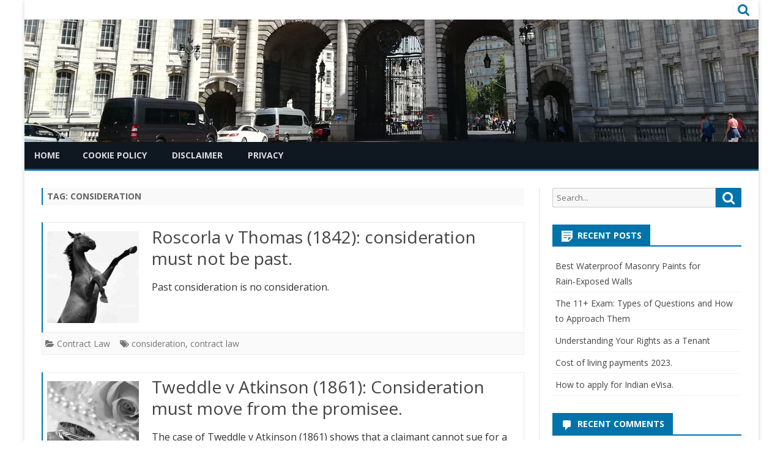

--- FILE ---
content_type: text/html; charset=UTF-8
request_url: https://liuk.co.uk/tag/consideration/
body_size: 14269
content:
<!DOCTYPE html>
<html lang="en-US">
<head>
	<script data-ad-client="ca-pub-0531834388349057" async src="https://pagead2.googlesyndication.com/pagead/js/adsbygoogle.js"></script>
<meta charset="UTF-8" />
<meta name="viewport" content="width=device-width" />
<link rel="profile" href="http://gmpg.org/xfn/11" />
<link rel="pingback" href="https://liuk.co.uk/xmlrpc.php" />

<meta name='robots' content='index, follow, max-image-preview:large, max-snippet:-1, max-video-preview:-1' />
	<style>img:is([sizes="auto" i], [sizes^="auto," i]) { contain-intrinsic-size: 3000px 1500px }</style>
	
	<!-- This site is optimized with the Yoast SEO plugin v25.5 - https://yoast.com/wordpress/plugins/seo/ -->
	<title>consideration Archives - LIUK</title>
	<link rel="canonical" href="https://liuk.co.uk/tag/consideration/" />
	<meta property="og:locale" content="en_US" />
	<meta property="og:type" content="article" />
	<meta property="og:title" content="consideration Archives - LIUK" />
	<meta property="og:url" content="https://liuk.co.uk/tag/consideration/" />
	<meta property="og:site_name" content="LIUK" />
	<meta name="twitter:card" content="summary_large_image" />
	<script type="application/ld+json" class="yoast-schema-graph">{"@context":"https://schema.org","@graph":[{"@type":"CollectionPage","@id":"https://liuk.co.uk/tag/consideration/","url":"https://liuk.co.uk/tag/consideration/","name":"consideration Archives - LIUK","isPartOf":{"@id":"https://liuk.co.uk/#website"},"primaryImageOfPage":{"@id":"https://liuk.co.uk/tag/consideration/#primaryimage"},"image":{"@id":"https://liuk.co.uk/tag/consideration/#primaryimage"},"thumbnailUrl":"https://liuk.co.uk/wp-content/uploads/roscorla-v-thomas.jpg","breadcrumb":{"@id":"https://liuk.co.uk/tag/consideration/#breadcrumb"},"inLanguage":"en-US"},{"@type":"ImageObject","inLanguage":"en-US","@id":"https://liuk.co.uk/tag/consideration/#primaryimage","url":"https://liuk.co.uk/wp-content/uploads/roscorla-v-thomas.jpg","contentUrl":"https://liuk.co.uk/wp-content/uploads/roscorla-v-thomas.jpg","width":150,"height":150,"caption":"roscorla-v-thomas"},{"@type":"BreadcrumbList","@id":"https://liuk.co.uk/tag/consideration/#breadcrumb","itemListElement":[{"@type":"ListItem","position":1,"name":"Home","item":"https://liuk.co.uk/"},{"@type":"ListItem","position":2,"name":"consideration"}]},{"@type":"WebSite","@id":"https://liuk.co.uk/#website","url":"https://liuk.co.uk/","name":"LIUK","description":"Law, life and UK","potentialAction":[{"@type":"SearchAction","target":{"@type":"EntryPoint","urlTemplate":"https://liuk.co.uk/?s={search_term_string}"},"query-input":{"@type":"PropertyValueSpecification","valueRequired":true,"valueName":"search_term_string"}}],"inLanguage":"en-US"}]}</script>
	<!-- / Yoast SEO plugin. -->


<link rel='dns-prefetch' href='//cdn.canvasjs.com' />
<link rel='dns-prefetch' href='//www.googletagmanager.com' />
<link rel='dns-prefetch' href='//fonts.googleapis.com' />
<link href='https://fonts.gstatic.com' crossorigin rel='preconnect' />
<link rel="alternate" type="application/rss+xml" title="LIUK &raquo; Feed" href="https://liuk.co.uk/feed/" />
<link rel="alternate" type="application/rss+xml" title="LIUK &raquo; Comments Feed" href="https://liuk.co.uk/comments/feed/" />
<link rel="alternate" type="application/rss+xml" title="LIUK &raquo; consideration Tag Feed" href="https://liuk.co.uk/tag/consideration/feed/" />
<script type="text/javascript">
/* <![CDATA[ */
window._wpemojiSettings = {"baseUrl":"https:\/\/s.w.org\/images\/core\/emoji\/16.0.1\/72x72\/","ext":".png","svgUrl":"https:\/\/s.w.org\/images\/core\/emoji\/16.0.1\/svg\/","svgExt":".svg","source":{"concatemoji":"https:\/\/liuk.co.uk\/wp-includes\/js\/wp-emoji-release.min.js?ver=6.8.3"}};
/*! This file is auto-generated */
!function(s,n){var o,i,e;function c(e){try{var t={supportTests:e,timestamp:(new Date).valueOf()};sessionStorage.setItem(o,JSON.stringify(t))}catch(e){}}function p(e,t,n){e.clearRect(0,0,e.canvas.width,e.canvas.height),e.fillText(t,0,0);var t=new Uint32Array(e.getImageData(0,0,e.canvas.width,e.canvas.height).data),a=(e.clearRect(0,0,e.canvas.width,e.canvas.height),e.fillText(n,0,0),new Uint32Array(e.getImageData(0,0,e.canvas.width,e.canvas.height).data));return t.every(function(e,t){return e===a[t]})}function u(e,t){e.clearRect(0,0,e.canvas.width,e.canvas.height),e.fillText(t,0,0);for(var n=e.getImageData(16,16,1,1),a=0;a<n.data.length;a++)if(0!==n.data[a])return!1;return!0}function f(e,t,n,a){switch(t){case"flag":return n(e,"\ud83c\udff3\ufe0f\u200d\u26a7\ufe0f","\ud83c\udff3\ufe0f\u200b\u26a7\ufe0f")?!1:!n(e,"\ud83c\udde8\ud83c\uddf6","\ud83c\udde8\u200b\ud83c\uddf6")&&!n(e,"\ud83c\udff4\udb40\udc67\udb40\udc62\udb40\udc65\udb40\udc6e\udb40\udc67\udb40\udc7f","\ud83c\udff4\u200b\udb40\udc67\u200b\udb40\udc62\u200b\udb40\udc65\u200b\udb40\udc6e\u200b\udb40\udc67\u200b\udb40\udc7f");case"emoji":return!a(e,"\ud83e\udedf")}return!1}function g(e,t,n,a){var r="undefined"!=typeof WorkerGlobalScope&&self instanceof WorkerGlobalScope?new OffscreenCanvas(300,150):s.createElement("canvas"),o=r.getContext("2d",{willReadFrequently:!0}),i=(o.textBaseline="top",o.font="600 32px Arial",{});return e.forEach(function(e){i[e]=t(o,e,n,a)}),i}function t(e){var t=s.createElement("script");t.src=e,t.defer=!0,s.head.appendChild(t)}"undefined"!=typeof Promise&&(o="wpEmojiSettingsSupports",i=["flag","emoji"],n.supports={everything:!0,everythingExceptFlag:!0},e=new Promise(function(e){s.addEventListener("DOMContentLoaded",e,{once:!0})}),new Promise(function(t){var n=function(){try{var e=JSON.parse(sessionStorage.getItem(o));if("object"==typeof e&&"number"==typeof e.timestamp&&(new Date).valueOf()<e.timestamp+604800&&"object"==typeof e.supportTests)return e.supportTests}catch(e){}return null}();if(!n){if("undefined"!=typeof Worker&&"undefined"!=typeof OffscreenCanvas&&"undefined"!=typeof URL&&URL.createObjectURL&&"undefined"!=typeof Blob)try{var e="postMessage("+g.toString()+"("+[JSON.stringify(i),f.toString(),p.toString(),u.toString()].join(",")+"));",a=new Blob([e],{type:"text/javascript"}),r=new Worker(URL.createObjectURL(a),{name:"wpTestEmojiSupports"});return void(r.onmessage=function(e){c(n=e.data),r.terminate(),t(n)})}catch(e){}c(n=g(i,f,p,u))}t(n)}).then(function(e){for(var t in e)n.supports[t]=e[t],n.supports.everything=n.supports.everything&&n.supports[t],"flag"!==t&&(n.supports.everythingExceptFlag=n.supports.everythingExceptFlag&&n.supports[t]);n.supports.everythingExceptFlag=n.supports.everythingExceptFlag&&!n.supports.flag,n.DOMReady=!1,n.readyCallback=function(){n.DOMReady=!0}}).then(function(){return e}).then(function(){var e;n.supports.everything||(n.readyCallback(),(e=n.source||{}).concatemoji?t(e.concatemoji):e.wpemoji&&e.twemoji&&(t(e.twemoji),t(e.wpemoji)))}))}((window,document),window._wpemojiSettings);
/* ]]> */
</script>

<style id='wp-emoji-styles-inline-css' type='text/css'>

	img.wp-smiley, img.emoji {
		display: inline !important;
		border: none !important;
		box-shadow: none !important;
		height: 1em !important;
		width: 1em !important;
		margin: 0 0.07em !important;
		vertical-align: -0.1em !important;
		background: none !important;
		padding: 0 !important;
	}
</style>
<link rel='stylesheet' id='wp-block-library-css' href='https://liuk.co.uk/wp-includes/css/dist/block-library/style.min.css?ver=6.8.3' type='text/css' media='all' />
<style id='classic-theme-styles-inline-css' type='text/css'>
/*! This file is auto-generated */
.wp-block-button__link{color:#fff;background-color:#32373c;border-radius:9999px;box-shadow:none;text-decoration:none;padding:calc(.667em + 2px) calc(1.333em + 2px);font-size:1.125em}.wp-block-file__button{background:#32373c;color:#fff;text-decoration:none}
</style>
<style id='global-styles-inline-css' type='text/css'>
:root{--wp--preset--aspect-ratio--square: 1;--wp--preset--aspect-ratio--4-3: 4/3;--wp--preset--aspect-ratio--3-4: 3/4;--wp--preset--aspect-ratio--3-2: 3/2;--wp--preset--aspect-ratio--2-3: 2/3;--wp--preset--aspect-ratio--16-9: 16/9;--wp--preset--aspect-ratio--9-16: 9/16;--wp--preset--color--black: #000000;--wp--preset--color--cyan-bluish-gray: #abb8c3;--wp--preset--color--white: #ffffff;--wp--preset--color--pale-pink: #f78da7;--wp--preset--color--vivid-red: #cf2e2e;--wp--preset--color--luminous-vivid-orange: #ff6900;--wp--preset--color--luminous-vivid-amber: #fcb900;--wp--preset--color--light-green-cyan: #7bdcb5;--wp--preset--color--vivid-green-cyan: #00d084;--wp--preset--color--pale-cyan-blue: #8ed1fc;--wp--preset--color--vivid-cyan-blue: #0693e3;--wp--preset--color--vivid-purple: #9b51e0;--wp--preset--gradient--vivid-cyan-blue-to-vivid-purple: linear-gradient(135deg,rgba(6,147,227,1) 0%,rgb(155,81,224) 100%);--wp--preset--gradient--light-green-cyan-to-vivid-green-cyan: linear-gradient(135deg,rgb(122,220,180) 0%,rgb(0,208,130) 100%);--wp--preset--gradient--luminous-vivid-amber-to-luminous-vivid-orange: linear-gradient(135deg,rgba(252,185,0,1) 0%,rgba(255,105,0,1) 100%);--wp--preset--gradient--luminous-vivid-orange-to-vivid-red: linear-gradient(135deg,rgba(255,105,0,1) 0%,rgb(207,46,46) 100%);--wp--preset--gradient--very-light-gray-to-cyan-bluish-gray: linear-gradient(135deg,rgb(238,238,238) 0%,rgb(169,184,195) 100%);--wp--preset--gradient--cool-to-warm-spectrum: linear-gradient(135deg,rgb(74,234,220) 0%,rgb(151,120,209) 20%,rgb(207,42,186) 40%,rgb(238,44,130) 60%,rgb(251,105,98) 80%,rgb(254,248,76) 100%);--wp--preset--gradient--blush-light-purple: linear-gradient(135deg,rgb(255,206,236) 0%,rgb(152,150,240) 100%);--wp--preset--gradient--blush-bordeaux: linear-gradient(135deg,rgb(254,205,165) 0%,rgb(254,45,45) 50%,rgb(107,0,62) 100%);--wp--preset--gradient--luminous-dusk: linear-gradient(135deg,rgb(255,203,112) 0%,rgb(199,81,192) 50%,rgb(65,88,208) 100%);--wp--preset--gradient--pale-ocean: linear-gradient(135deg,rgb(255,245,203) 0%,rgb(182,227,212) 50%,rgb(51,167,181) 100%);--wp--preset--gradient--electric-grass: linear-gradient(135deg,rgb(202,248,128) 0%,rgb(113,206,126) 100%);--wp--preset--gradient--midnight: linear-gradient(135deg,rgb(2,3,129) 0%,rgb(40,116,252) 100%);--wp--preset--font-size--small: 13px;--wp--preset--font-size--medium: 20px;--wp--preset--font-size--large: 36px;--wp--preset--font-size--x-large: 42px;--wp--preset--spacing--20: 0.44rem;--wp--preset--spacing--30: 0.67rem;--wp--preset--spacing--40: 1rem;--wp--preset--spacing--50: 1.5rem;--wp--preset--spacing--60: 2.25rem;--wp--preset--spacing--70: 3.38rem;--wp--preset--spacing--80: 5.06rem;--wp--preset--shadow--natural: 6px 6px 9px rgba(0, 0, 0, 0.2);--wp--preset--shadow--deep: 12px 12px 50px rgba(0, 0, 0, 0.4);--wp--preset--shadow--sharp: 6px 6px 0px rgba(0, 0, 0, 0.2);--wp--preset--shadow--outlined: 6px 6px 0px -3px rgba(255, 255, 255, 1), 6px 6px rgba(0, 0, 0, 1);--wp--preset--shadow--crisp: 6px 6px 0px rgba(0, 0, 0, 1);}:where(.is-layout-flex){gap: 0.5em;}:where(.is-layout-grid){gap: 0.5em;}body .is-layout-flex{display: flex;}.is-layout-flex{flex-wrap: wrap;align-items: center;}.is-layout-flex > :is(*, div){margin: 0;}body .is-layout-grid{display: grid;}.is-layout-grid > :is(*, div){margin: 0;}:where(.wp-block-columns.is-layout-flex){gap: 2em;}:where(.wp-block-columns.is-layout-grid){gap: 2em;}:where(.wp-block-post-template.is-layout-flex){gap: 1.25em;}:where(.wp-block-post-template.is-layout-grid){gap: 1.25em;}.has-black-color{color: var(--wp--preset--color--black) !important;}.has-cyan-bluish-gray-color{color: var(--wp--preset--color--cyan-bluish-gray) !important;}.has-white-color{color: var(--wp--preset--color--white) !important;}.has-pale-pink-color{color: var(--wp--preset--color--pale-pink) !important;}.has-vivid-red-color{color: var(--wp--preset--color--vivid-red) !important;}.has-luminous-vivid-orange-color{color: var(--wp--preset--color--luminous-vivid-orange) !important;}.has-luminous-vivid-amber-color{color: var(--wp--preset--color--luminous-vivid-amber) !important;}.has-light-green-cyan-color{color: var(--wp--preset--color--light-green-cyan) !important;}.has-vivid-green-cyan-color{color: var(--wp--preset--color--vivid-green-cyan) !important;}.has-pale-cyan-blue-color{color: var(--wp--preset--color--pale-cyan-blue) !important;}.has-vivid-cyan-blue-color{color: var(--wp--preset--color--vivid-cyan-blue) !important;}.has-vivid-purple-color{color: var(--wp--preset--color--vivid-purple) !important;}.has-black-background-color{background-color: var(--wp--preset--color--black) !important;}.has-cyan-bluish-gray-background-color{background-color: var(--wp--preset--color--cyan-bluish-gray) !important;}.has-white-background-color{background-color: var(--wp--preset--color--white) !important;}.has-pale-pink-background-color{background-color: var(--wp--preset--color--pale-pink) !important;}.has-vivid-red-background-color{background-color: var(--wp--preset--color--vivid-red) !important;}.has-luminous-vivid-orange-background-color{background-color: var(--wp--preset--color--luminous-vivid-orange) !important;}.has-luminous-vivid-amber-background-color{background-color: var(--wp--preset--color--luminous-vivid-amber) !important;}.has-light-green-cyan-background-color{background-color: var(--wp--preset--color--light-green-cyan) !important;}.has-vivid-green-cyan-background-color{background-color: var(--wp--preset--color--vivid-green-cyan) !important;}.has-pale-cyan-blue-background-color{background-color: var(--wp--preset--color--pale-cyan-blue) !important;}.has-vivid-cyan-blue-background-color{background-color: var(--wp--preset--color--vivid-cyan-blue) !important;}.has-vivid-purple-background-color{background-color: var(--wp--preset--color--vivid-purple) !important;}.has-black-border-color{border-color: var(--wp--preset--color--black) !important;}.has-cyan-bluish-gray-border-color{border-color: var(--wp--preset--color--cyan-bluish-gray) !important;}.has-white-border-color{border-color: var(--wp--preset--color--white) !important;}.has-pale-pink-border-color{border-color: var(--wp--preset--color--pale-pink) !important;}.has-vivid-red-border-color{border-color: var(--wp--preset--color--vivid-red) !important;}.has-luminous-vivid-orange-border-color{border-color: var(--wp--preset--color--luminous-vivid-orange) !important;}.has-luminous-vivid-amber-border-color{border-color: var(--wp--preset--color--luminous-vivid-amber) !important;}.has-light-green-cyan-border-color{border-color: var(--wp--preset--color--light-green-cyan) !important;}.has-vivid-green-cyan-border-color{border-color: var(--wp--preset--color--vivid-green-cyan) !important;}.has-pale-cyan-blue-border-color{border-color: var(--wp--preset--color--pale-cyan-blue) !important;}.has-vivid-cyan-blue-border-color{border-color: var(--wp--preset--color--vivid-cyan-blue) !important;}.has-vivid-purple-border-color{border-color: var(--wp--preset--color--vivid-purple) !important;}.has-vivid-cyan-blue-to-vivid-purple-gradient-background{background: var(--wp--preset--gradient--vivid-cyan-blue-to-vivid-purple) !important;}.has-light-green-cyan-to-vivid-green-cyan-gradient-background{background: var(--wp--preset--gradient--light-green-cyan-to-vivid-green-cyan) !important;}.has-luminous-vivid-amber-to-luminous-vivid-orange-gradient-background{background: var(--wp--preset--gradient--luminous-vivid-amber-to-luminous-vivid-orange) !important;}.has-luminous-vivid-orange-to-vivid-red-gradient-background{background: var(--wp--preset--gradient--luminous-vivid-orange-to-vivid-red) !important;}.has-very-light-gray-to-cyan-bluish-gray-gradient-background{background: var(--wp--preset--gradient--very-light-gray-to-cyan-bluish-gray) !important;}.has-cool-to-warm-spectrum-gradient-background{background: var(--wp--preset--gradient--cool-to-warm-spectrum) !important;}.has-blush-light-purple-gradient-background{background: var(--wp--preset--gradient--blush-light-purple) !important;}.has-blush-bordeaux-gradient-background{background: var(--wp--preset--gradient--blush-bordeaux) !important;}.has-luminous-dusk-gradient-background{background: var(--wp--preset--gradient--luminous-dusk) !important;}.has-pale-ocean-gradient-background{background: var(--wp--preset--gradient--pale-ocean) !important;}.has-electric-grass-gradient-background{background: var(--wp--preset--gradient--electric-grass) !important;}.has-midnight-gradient-background{background: var(--wp--preset--gradient--midnight) !important;}.has-small-font-size{font-size: var(--wp--preset--font-size--small) !important;}.has-medium-font-size{font-size: var(--wp--preset--font-size--medium) !important;}.has-large-font-size{font-size: var(--wp--preset--font-size--large) !important;}.has-x-large-font-size{font-size: var(--wp--preset--font-size--x-large) !important;}
:where(.wp-block-post-template.is-layout-flex){gap: 1.25em;}:where(.wp-block-post-template.is-layout-grid){gap: 1.25em;}
:where(.wp-block-columns.is-layout-flex){gap: 2em;}:where(.wp-block-columns.is-layout-grid){gap: 2em;}
:root :where(.wp-block-pullquote){font-size: 1.5em;line-height: 1.6;}
</style>
<link rel='stylesheet' id='dashicons-css' href='https://liuk.co.uk/wp-includes/css/dashicons.min.css?ver=6.8.3' type='text/css' media='all' />
<link rel='stylesheet' id='admin-bar-css' href='https://liuk.co.uk/wp-includes/css/admin-bar.min.css?ver=6.8.3' type='text/css' media='all' />
<style id='admin-bar-inline-css' type='text/css'>

    .canvasjs-chart-credit{
        display: none !important;
    }
    #vtrtsFreeChart canvas {
    border-radius: 6px;
}

.vtrts-free-adminbar-weekly-title {
    font-weight: bold;
    font-size: 14px;
    color: #fff;
    margin-bottom: 6px;
}

        #wpadminbar #wp-admin-bar-vtrts_free_top_button .ab-icon:before {
            content: "\f185";
            color: #1DAE22;
            top: 3px;
        }
    #wp-admin-bar-vtrts_pro_top_button .ab-item {
        min-width: 180px;
    }
    .vtrts-free-adminbar-dropdown {
        min-width: 420px ;
        padding: 18px 18px 12px 18px;
        background: #23282d;
        color: #fff;
        border-radius: 8px;
        box-shadow: 0 4px 24px rgba(0,0,0,0.15);
        margin-top: 10px;
    }
    .vtrts-free-adminbar-grid {
        display: grid;
        grid-template-columns: 1fr 1fr;
        gap: 18px 18px; /* row-gap column-gap */
        margin-bottom: 18px;
    }
    .vtrts-free-adminbar-card {
        background: #2c3338;
        border-radius: 8px;
        padding: 18px 18px 12px 18px;
        box-shadow: 0 2px 8px rgba(0,0,0,0.07);
        display: flex;
        flex-direction: column;
        align-items: flex-start;
    }
    /* Extra margin for the right column */
    .vtrts-free-adminbar-card:nth-child(2),
    .vtrts-free-adminbar-card:nth-child(4) {
        margin-left: 10px !important;
        padding-left: 10px !important;
                padding-top: 6px !important;

        margin-right: 10px !important;
        padding-right : 10px !important;
        margin-top: 10px !important;
    }
    .vtrts-free-adminbar-card:nth-child(1),
    .vtrts-free-adminbar-card:nth-child(3) {
        margin-left: 10px !important;
        padding-left: 10px !important;
                padding-top: 6px !important;

        margin-top: 10px !important;
                padding-right : 10px !important;

    }
    /* Extra margin for the bottom row */
    .vtrts-free-adminbar-card:nth-child(3),
    .vtrts-free-adminbar-card:nth-child(4) {
        margin-top: 6px !important;
        padding-top: 6px !important;
        margin-top: 10px !important;
    }
    .vtrts-free-adminbar-card-title {
        font-size: 14px;
        font-weight: 800;
        margin-bottom: 6px;
        color: #fff;
    }
    .vtrts-free-adminbar-card-value {
        font-size: 22px;
        font-weight: bold;
        color: #1DAE22;
        margin-bottom: 4px;
    }
    .vtrts-free-adminbar-card-sub {
        font-size: 12px;
        color: #aaa;
    }
    .vtrts-free-adminbar-btn-wrap {
        text-align: center;
        margin-top: 8px;
    }

    #wp-admin-bar-vtrts_free_top_button .ab-item{
    min-width: 80px !important;
        padding: 0px !important;
    .vtrts-free-adminbar-btn {
        display: inline-block;
        background: #1DAE22;
        color: #fff !important;
        font-weight: bold;
        padding: 8px 28px;
        border-radius: 6px;
        text-decoration: none;
        font-size: 15px;
        transition: background 0.2s;
        margin-top: 8px;
    }
    .vtrts-free-adminbar-btn:hover {
        background: #15991b;
        color: #fff !important;
    }

    .vtrts-free-adminbar-dropdown-wrap { min-width: 0; padding: 0; }
    #wpadminbar #wp-admin-bar-vtrts_free_top_button .vtrts-free-adminbar-dropdown { display: none; position: absolute; left: 0; top: 100%; z-index: 99999; }
    #wpadminbar #wp-admin-bar-vtrts_free_top_button:hover .vtrts-free-adminbar-dropdown { display: block; }
    
        .ab-empty-item #wp-admin-bar-vtrts_free_top_button-default .ab-empty-item{
    height:0px !important;
    padding :0px !important;
     }
            #wpadminbar .quicklinks .ab-empty-item{
        padding:0px !important;
    }
    .vtrts-free-adminbar-dropdown {
    min-width: 420px;
    padding: 18px 18px 12px 18px;
    background: #23282d;
    color: #fff;
    border-radius: 12px; /* more rounded */
    box-shadow: 0 8px 32px rgba(0,0,0,0.25); /* deeper shadow */
    margin-top: 10px;
}

.vtrts-free-adminbar-btn-wrap {
    text-align: center;
    margin-top: 18px; /* more space above */
}

.vtrts-free-adminbar-btn {
    display: inline-block;
    background: #1DAE22;
    color: #fff !important;
    font-weight: bold;
    padding: 5px 22px;
    border-radius: 8px;
    text-decoration: none;
    font-size: 17px;
    transition: background 0.2s, box-shadow 0.2s;
    margin-top: 8px;
    box-shadow: 0 2px 8px rgba(29,174,34,0.15);
    text-align: center;
    line-height: 1.6;
    
}
.vtrts-free-adminbar-btn:hover {
    background: #15991b;
    color: #fff !important;
    box-shadow: 0 4px 16px rgba(29,174,34,0.25);
}
    


</style>
<link rel='stylesheet' id='viomag-fonts-css' href='https://fonts.googleapis.com/css?family=Open+Sans:400italic,700italic,400,700&#038;subset=latin,latin-ext' type='text/css' media='all' />
<link rel='stylesheet' id='viomag-style-css' href='https://liuk.co.uk/wp-content/themes/viomag/style.css?ver=1.4.8' type='text/css' media='all' />
<link rel='stylesheet' id='viomag-widgets-fp-styles-css' href='https://liuk.co.uk/wp-content/themes/viomag/css/widgets-fp-styles.css?ver=1.4.8' type='text/css' media='all' />
<style id='viomag-widgets-fp-styles-inline-css' type='text/css'>
body.custom-font-enabled {font-family: 'Open Sans', Arial, Verdana;} .top-bar {background-color: #ffffff;color:#333333; border-bottom: 1px solid #f2f2f2;}
	.top-bar a{color: #0073AA;}
	ul.social-links-menu li, .toggle-search {border-left:1px solid #f2f2f2;} .widget-title-tab, .mag-widget-widget-title{background-color:#0073AA; color:#fff;}
	.widget-title-tab a.rsswidget{color:#fff !important;}
	h3.widget-title, h2.widget-title { border-bottom:2px solid #0073AA;}    @media screen and (min-width: 768px) {
		#primary {float:left;}
		#secondary {float:right;}
		.site-content {
			border-left: none;
			padding-left:0;
			padding-right: 24px;
			padding-right:1.714285714285714rem;
		}

	}
	@media screen and (min-width: 960px) {
		.site-content {
			border-right: 1px solid #e0e0e0;
		}
	} .excerpt-wrapper{border-left:2px solid #0073AA;} .main-navigation{background-color: #0f1721;}
	.main-navigation ul.nav-menu,
	.main-navigation div.nav-menu > ul {
		background-color:#0f1721;
	}
	.main-navigation li a {
		color:#DADADA;
	}
	.main-navigation li ul li a {
		background-color:#0f1721;
		color:#eaeaea;
	}
	.main-navigation li ul li a:hover {
		background-color:#0f1721;
		color:#0073AA;
	} 
	a {color: #0073AA;}
	a:hover {color: #0073AA;}
	.social-icon-wrapper a:hover {color: #0073AA;}
	.toggle-search {color: #0073AA;}
	.sub-title a:hover {color:#0073AA;}
	.entry-content a:visited,.comment-content a:visited {color:#0073AA;}
	button, input[type='submit'], input[type='button'], input[type='reset'] {background-color:#0073AA !important;}
	.bypostauthor cite span {background-color:#0073AA;}
	.entry-header .entry-title a:hover {color:#0073AA ;}
	.archive-header {border-left-color:#0073AA;}
	.main-navigation .current-menu-item > a,
	.main-navigation .current-menu-ancestor > a,
	.main-navigation .current_page_item > a,
	.main-navigation .current_page_ancestor > a {background-color: #0073AA; color:#ffffff;}
	.main-navigation li a:hover {background-color: #0073AA !important;color:#ffffff !important;}
	.nav-menu a.selected-menu-item{background-color: #0073AA !important; color:#ffffff !important;}
	.widget-area .widget a:hover {
		color: #0073AA !important;
	}
	footer[role='contentinfo'] a:hover {
		color: #0073AA;
	}
	.author-info a {color: #0073AA;}
	.entry-meta a:hover {
	color: #0073AA;
	}
	.format-status .entry-header header a:hover {
		color: #0073AA;
	}
	.comments-area article header a:hover {
		color: #0073AA;
	}
	a.comment-reply-link:hover,
	a.comment-edit-link:hover {
		color: #0073AA;
	}
	.currenttext, .paginacion a:hover {background-color:#0073AA;}
	.aside{border-left-color:#0073AA !important;}
	blockquote{border-left-color:#0073AA;}
	.logo-header-wrapper{background-color:#0073AA;}
	h3.cabeceras-fp {border-bottom-color:#0073AA;}
	.encabezados-front-page {background-color:#0073AA;}
	.icono-caja-destacados {color: #0073AA;}
	.enlace-caja-destacados:hover {background-color: #0073AA;}
	h2.comments-title {border-left-color:#0073AA;}
	.sticky-post-label{background-color: #0073AA;}
	.menu-line-top, .menu-line-bottom{border-color:#0073AA;}
	.related-post-tab-cabecera{background-color:#0073AA; color:#fff;}
	.related-posts-cabecera{border-bottom-color:#0073AA;}
	#wp-calendar a{font-weight:bold; color: #0073AA;}
</style>
<!--[if lt IE 9]>
<link rel='stylesheet' id='viomag-ie-css' href='https://liuk.co.uk/wp-content/themes/viomag/css/ie.css?ver=20121010' type='text/css' media='all' />
<![endif]-->
<link rel='stylesheet' id='font-awesome-css' href='https://liuk.co.uk/wp-content/themes/viomag/css/font-awesome-4.7.0/css/font-awesome.min.css?ver=6.8.3' type='text/css' media='all' />
<script type="text/javascript" id="ahc_front_js-js-extra">
/* <![CDATA[ */
var ahc_ajax_front = {"ajax_url":"https:\/\/liuk.co.uk\/wp-admin\/admin-ajax.php","plugin_url":"https:\/\/liuk.co.uk\/wp-content\/plugins\/visitors-traffic-real-time-statistics\/","page_id":"Tag: <span>consideration<\/span>","page_title":"","post_type":""};
/* ]]> */
</script>
<script type="text/javascript" src="https://liuk.co.uk/wp-content/plugins/visitors-traffic-real-time-statistics/js/front.js?ver=6.8.3" id="ahc_front_js-js"></script>
<script type="text/javascript" src="https://liuk.co.uk/wp-includes/js/jquery/jquery.min.js?ver=3.7.1" id="jquery-core-js"></script>
<script type="text/javascript" src="https://liuk.co.uk/wp-includes/js/jquery/jquery-migrate.min.js?ver=3.4.1" id="jquery-migrate-js"></script>

<!-- Google tag (gtag.js) snippet added by Site Kit -->

<!-- Google Analytics snippet added by Site Kit -->
<script type="text/javascript" src="https://www.googletagmanager.com/gtag/js?id=G-3NJL23E5EY" id="google_gtagjs-js" async></script>
<script type="text/javascript" id="google_gtagjs-js-after">
/* <![CDATA[ */
window.dataLayer = window.dataLayer || [];function gtag(){dataLayer.push(arguments);}
gtag("set","linker",{"domains":["liuk.co.uk"]});
gtag("js", new Date());
gtag("set", "developer_id.dZTNiMT", true);
gtag("config", "G-3NJL23E5EY");
/* ]]> */
</script>

<!-- End Google tag (gtag.js) snippet added by Site Kit -->
<link rel="https://api.w.org/" href="https://liuk.co.uk/wp-json/" /><link rel="alternate" title="JSON" type="application/json" href="https://liuk.co.uk/wp-json/wp/v2/tags/30" /><link rel="EditURI" type="application/rsd+xml" title="RSD" href="https://liuk.co.uk/xmlrpc.php?rsd" />
<meta name="generator" content="WordPress 6.8.3" />
<meta name="generator" content="Site Kit by Google 1.157.0" /><style type="text/css">.recentcomments a{display:inline !important;padding:0 !important;margin:0 !important;}</style>	<style type="text/css" id="viomag-header-css">
			.site-header h1 a,
		.site-header h2 {
			color: #29217a;
		}
		</style>
	<script async src="https://pagead2.googlesyndication.com/pagead/js/adsbygoogle.js"></script>
<script>
     (adsbygoogle = window.adsbygoogle || []).push({
          google_ad_client: "ca-pub-0531834388349057",
          enable_page_level_ads: true
     });
</script></head>

<body class="archive tag tag-consideration tag-30 wp-theme-viomag custom-background-white custom-font-enabled single-author">


<div id="page" class="hfeed site">

	<header id="masthead" class="site-header" role="banner">

		<div class="top-bar">
		
		<div class="boton-menu-movil"><i class="fa fa-align-justify"></i></div>

			<div class="top-bar-custom-text">
							</div>

		<div class="toggle-search"><i class="fa fa-search"></i></div>

		<div class="social-icon-wrapper">
			<div class="top-bar-iconos-sociales">
								</div><!-- .top-bar-iconos-sociales -->
		</div><!-- .social-icon-wrapper -->
	</div><!-- .top-bar -->

	<div class="wrapper-search-top-bar">
		<div class="search-top-bar">
			<div>
		<form method="get" id="searchform-toggle" action="https://liuk.co.uk/">
			<label for="s" class="assistive-text">Search</label>
			<input type="search" class="txt-search" name="s" id="s"  placeholder="Search..." />
			<input type="submit" name="submit" id="btn-search" value="Search" />
		</form>
</div>
		</div>
	</div>
			<div style="position:relative">
				<div id="menu-movil">
	<div class="search-form-movil">
		<form method="get" id="searchform-movil" action="https://liuk.co.uk/">
			<label for="s" class="assistive-text">Search</label>
			<input type="search" class="txt-search-movil" placeholder="Search..." name="s" id="sm" />
			<input type="submit" name="submit" id="btn-search-movil" value="Search" />
		</form>
	</div><!-- search-form-movil -->

	<div class="menu-movil-enlaces">
		<div class="nav-menu"><ul>
<li ><a href="https://liuk.co.uk/">Home</a></li><li class="page_item page-item-1795"><a href="https://liuk.co.uk/cookie-policy/">Cookie Policy</a></li>
<li class="page_item page-item-137"><a href="https://liuk.co.uk/disclaimer/">Disclaimer</a></li>
<li class="page_item page-item-138"><a href="https://liuk.co.uk/privacy/">Privacy</a></li>
</ul></div>
	</div>
</div><!-- #menu-movil -->
			</div>
						<div class="image-header-wrapper">
				<a href="https://liuk.co.uk/"><img src="https://liuk.co.uk/wp-content/uploads/liuk-header.jpg" class="header-image" width="1200" height="200" alt="LIUK" /></a>
			</div><!-- .image-header-wrapper -->
					<nav id="site-navigation" class="main-navigation menu-line-bottom" role="navigation">
			<a class="assistive-text" href="#content" title="Skip to content">Skip to content</a>
			<div class="nav-menu"><ul>
<li ><a href="https://liuk.co.uk/">Home</a></li><li class="page_item page-item-1795"><a href="https://liuk.co.uk/cookie-policy/">Cookie Policy</a></li>
<li class="page_item page-item-137"><a href="https://liuk.co.uk/disclaimer/">Disclaimer</a></li>
<li class="page_item page-item-138"><a href="https://liuk.co.uk/privacy/">Privacy</a></li>
</ul></div>
		</nav><!-- #site-navigation -->
	</header><!-- #masthead -->

	<div id="main" class="wrapper">

	
	<section id="primary" class="site-content">
		<div id="content" role="main">
							<header class="archive-header">
					<h1 class="archive-title">Tag: <span>consideration</span></h1>				</header><!-- .archive-header -->
				
	<article id="post-1606" class="post-1606 post type-post status-publish format-standard has-post-thumbnail hentry category-contract-law tag-consideration tag-contract-law">

		
		<!-- Subtitle widget area -->
		
					<div class="excerpt-wrapper"><!-- Excerpt -->

										<a href="https://liuk.co.uk/roscorla-v-thomas/" title="Roscorla v Thomas (1842): consideration must not be past." rel="bookmark" >
							<div class="wrapper-excerpt-thumbnail">
								<img width="150" height="150" src="https://liuk.co.uk/wp-content/uploads/roscorla-v-thomas.jpg" class="attachment-viomag-excerpt-thumbnail size-viomag-excerpt-thumbnail wp-post-image" alt="roscorla-v-thomas" decoding="async" />							</div>
						</a>
				
				<header class="entry-header">
					<h2 class="entry-title">
					<a href="https://liuk.co.uk/roscorla-v-thomas/" rel="bookmark">Roscorla v Thomas (1842): consideration must not be past.</a>
					</h2>
									</header>

				<p>Past consideration is no consideration.</p>

			</div><!-- .excerpt-wrapper -->

		
		<footer class="entry-meta">
			<!-- Post end widget area -->
			

							<div class="entry-meta-term-excerpt">
				
				<span class="entry-meta-categories"><span class="term-icon"><i class="fa fa-folder-open"></i></span> <a href="https://liuk.co.uk/category/contract-law/" rel="tag">Contract Law</a>&nbsp;&nbsp;&nbsp;</span>

									<span class="entry-meta-tags"><span class="term-icon"><i class="fa fa-tags"></i></span> <a href="https://liuk.co.uk/tag/consideration/" rel="tag">consideration</a>, <a href="https://liuk.co.uk/tag/contract-law/" rel="tag">contract law</a></span>
				
				<div style="float:right;"></div>
			</div><!-- .entry-meta-term -->

					</footer><!-- .entry-meta -->
	</article><!-- #post -->

	<article id="post-1485" class="post-1485 post type-post status-publish format-standard has-post-thumbnail hentry category-contract-law tag-consideration tag-contract-law">

		
		<!-- Subtitle widget area -->
		
					<div class="excerpt-wrapper"><!-- Excerpt -->

										<a href="https://liuk.co.uk/tweddle-v-atkinson-1861/" title="Tweddle v Atkinson (1861): Consideration must move from the promisee." rel="bookmark" >
							<div class="wrapper-excerpt-thumbnail">
								<img width="150" height="150" src="https://liuk.co.uk/wp-content/uploads/tweddle-v-atkinson-privity-of-contract.jpg" class="attachment-viomag-excerpt-thumbnail size-viomag-excerpt-thumbnail wp-post-image" alt="tweddle-v-atkinson-privity-of-contract" decoding="async" />							</div>
						</a>
				
				<header class="entry-header">
					<h2 class="entry-title">
					<a href="https://liuk.co.uk/tweddle-v-atkinson-1861/" rel="bookmark">Tweddle v Atkinson (1861): Consideration must move from the promisee.</a>
					</h2>
									</header>

				<p>The case of Tweddle v Atkinson (1861) shows that a claimant cannot sue for a breach of contract if he himself has not provided any consideration for it. Even if&#8230; <a class="read-more-link" href="https://liuk.co.uk/tweddle-v-atkinson-1861/">Read more &raquo;</a></p>

			</div><!-- .excerpt-wrapper -->

		
		<footer class="entry-meta">
			<!-- Post end widget area -->
			

							<div class="entry-meta-term-excerpt">
				
				<span class="entry-meta-categories"><span class="term-icon"><i class="fa fa-folder-open"></i></span> <a href="https://liuk.co.uk/category/contract-law/" rel="tag">Contract Law</a>&nbsp;&nbsp;&nbsp;</span>

									<span class="entry-meta-tags"><span class="term-icon"><i class="fa fa-tags"></i></span> <a href="https://liuk.co.uk/tag/consideration/" rel="tag">consideration</a>, <a href="https://liuk.co.uk/tag/contract-law/" rel="tag">contract law</a></span>
				
				<div style="float:right;"></div>
			</div><!-- .entry-meta-term -->

					</footer><!-- .entry-meta -->
	</article><!-- #post -->

	<article id="post-644" class="post-644 post type-post status-publish format-standard has-post-thumbnail hentry category-contract-law tag-acceptance tag-consideration tag-contract-law tag-offer">

		
		<!-- Subtitle widget area -->
		
					<div class="excerpt-wrapper"><!-- Excerpt -->

										<a href="https://liuk.co.uk/what-makes-a-contract/" title="What makes a contract: the four essential elements" rel="bookmark" >
							<div class="wrapper-excerpt-thumbnail">
								<img width="150" height="150" src="https://liuk.co.uk/wp-content/uploads/elements-of-a-contract.jpg" class="attachment-viomag-excerpt-thumbnail size-viomag-excerpt-thumbnail wp-post-image" alt="elements-of-a-contract" decoding="async" />							</div>
						</a>
				
				<header class="entry-header">
					<h2 class="entry-title">
					<a href="https://liuk.co.uk/what-makes-a-contract/" rel="bookmark">What makes a contract: the four essential elements</a>
					</h2>
									</header>

				<p>How does a contract form? A contract is a legal agreement between two or more parties that can be legally binding. A contract can only be formed and be legally&#8230; <a class="read-more-link" href="https://liuk.co.uk/what-makes-a-contract/">Read more &raquo;</a></p>

			</div><!-- .excerpt-wrapper -->

		
		<footer class="entry-meta">
			<!-- Post end widget area -->
			

							<div class="entry-meta-term-excerpt">
				
				<span class="entry-meta-categories"><span class="term-icon"><i class="fa fa-folder-open"></i></span> <a href="https://liuk.co.uk/category/contract-law/" rel="tag">Contract Law</a>&nbsp;&nbsp;&nbsp;</span>

									<span class="entry-meta-tags"><span class="term-icon"><i class="fa fa-tags"></i></span> <a href="https://liuk.co.uk/tag/acceptance/" rel="tag">acceptance</a>, <a href="https://liuk.co.uk/tag/consideration/" rel="tag">consideration</a>, <a href="https://liuk.co.uk/tag/contract-law/" rel="tag">contract law</a>, <a href="https://liuk.co.uk/tag/offer/" rel="tag">offer</a></span>
				
				<div style="float:right;"></div>
			</div><!-- .entry-meta-term -->

					</footer><!-- .entry-meta -->
	</article><!-- #post -->
<div class="posts-pagination-wrapper"></div>		</div><!-- #content -->
	</section><!-- #primary -->


			<div id="secondary" class="widget-area" role="complementary">
			<aside id="search-2" class="widget widget_search">
<form role="search" method="get" class="search-form" action="https://liuk.co.uk/">
	<label>
		<span class="screen-reader-text">Search for:</span>
		<input type="search" class="search-field" placeholder="Search..." value="" name="s" title="Search for:" />
	</label>
	<button type="submit" class="search-submit"><span class="screen-reader-text">Search</span></button>
</form>
</aside>
		<aside id="recent-posts-2" class="widget widget_recent_entries">
		<h3 class="widget-title"><span class="widget-title-tab">Recent Posts</span></h3>
		<ul>
											<li>
					<a href="https://liuk.co.uk/best-waterproof-masonry-paints-for-rain%e2%80%91exposed-walls/">Best Waterproof Masonry Paints for Rain‑Exposed Walls</a>
									</li>
											<li>
					<a href="https://liuk.co.uk/the-11-exam-types-of-questions/">The 11+ Exam: Types of Questions and How to Approach Them</a>
									</li>
											<li>
					<a href="https://liuk.co.uk/understanding-your-rights-as-a-tenant/">Understanding Your Rights as a Tenant</a>
									</li>
											<li>
					<a href="https://liuk.co.uk/cost-of-living-payments-2023/">Cost of living payments 2023.</a>
									</li>
											<li>
					<a href="https://liuk.co.uk/how-to-apply-for-indian-evisa/">How to apply for Indian eVisa.</a>
									</li>
					</ul>

		</aside><aside id="recent-comments-2" class="widget widget_recent_comments"><h3 class="widget-title"><span class="widget-title-tab">Recent Comments</span></h3><ul id="recentcomments"><li class="recentcomments"><span class="comment-author-link">Max Weaver</span> on <a href="https://liuk.co.uk/trespass-to-land/#comment-377">Trespass to land? the legal definition and who can sue.</a></li><li class="recentcomments"><span class="comment-author-link"><a href="https://pailsolicitors.co.uk/media-solicitors/suffering-with-investment-finance-how-to-negotiate-business-finance-contractual-obligations-during-covid-19/" class="url" rel="ugc external nofollow">Suffering with investment finance - how to negotiate business finance contractual obligations during Covid 19? | PAIL® Solicitors</a></span> on <a href="https://liuk.co.uk/taylor-v-caldwell-frustration-of-contract/#comment-375">Taylor v. Caldwell (1863): Frustration of contract</a></li><li class="recentcomments"><span class="comment-author-link">Caz</span> on <a href="https://liuk.co.uk/uk-naturalisation/#comment-370">UK naturalisation: Who can act as referees</a></li><li class="recentcomments"><span class="comment-author-link">Charles</span> on <a href="https://liuk.co.uk/copy-of-uk-naturalisation-certificate/#comment-361">How to get a copy of UK naturalisation certificate? If it is lost or damaged.</a></li><li class="recentcomments"><span class="comment-author-link">JO</span> on <a href="https://liuk.co.uk/copy-of-uk-naturalisation-certificate/#comment-353">How to get a copy of UK naturalisation certificate? If it is lost or damaged.</a></li></ul></aside><aside id="archives-2" class="widget widget_archive"><h3 class="widget-title"><span class="widget-title-tab">Archives</span></h3>
			<ul>
					<li><a href='https://liuk.co.uk/2025/06/'>June 2025</a></li>
	<li><a href='https://liuk.co.uk/2023/08/'>August 2023</a></li>
	<li><a href='https://liuk.co.uk/2023/04/'>April 2023</a></li>
	<li><a href='https://liuk.co.uk/2023/03/'>March 2023</a></li>
	<li><a href='https://liuk.co.uk/2021/05/'>May 2021</a></li>
	<li><a href='https://liuk.co.uk/2017/11/'>November 2017</a></li>
	<li><a href='https://liuk.co.uk/2017/10/'>October 2017</a></li>
	<li><a href='https://liuk.co.uk/2017/09/'>September 2017</a></li>
	<li><a href='https://liuk.co.uk/2017/08/'>August 2017</a></li>
	<li><a href='https://liuk.co.uk/2017/07/'>July 2017</a></li>
	<li><a href='https://liuk.co.uk/2017/06/'>June 2017</a></li>
	<li><a href='https://liuk.co.uk/2017/05/'>May 2017</a></li>
	<li><a href='https://liuk.co.uk/2017/04/'>April 2017</a></li>
	<li><a href='https://liuk.co.uk/2017/03/'>March 2017</a></li>
	<li><a href='https://liuk.co.uk/2017/02/'>February 2017</a></li>
	<li><a href='https://liuk.co.uk/2017/01/'>January 2017</a></li>
	<li><a href='https://liuk.co.uk/2016/12/'>December 2016</a></li>
	<li><a href='https://liuk.co.uk/2016/08/'>August 2016</a></li>
	<li><a href='https://liuk.co.uk/2016/03/'>March 2016</a></li>
	<li><a href='https://liuk.co.uk/2014/03/'>March 2014</a></li>
	<li><a href='https://liuk.co.uk/2014/02/'>February 2014</a></li>
	<li><a href='https://liuk.co.uk/2013/12/'>December 2013</a></li>
	<li><a href='https://liuk.co.uk/2013/11/'>November 2013</a></li>
	<li><a href='https://liuk.co.uk/2013/10/'>October 2013</a></li>
	<li><a href='https://liuk.co.uk/2013/03/'>March 2013</a></li>
	<li><a href='https://liuk.co.uk/2013/01/'>January 2013</a></li>
	<li><a href='https://liuk.co.uk/2012/11/'>November 2012</a></li>
	<li><a href='https://liuk.co.uk/2012/07/'>July 2012</a></li>
			</ul>

			</aside><aside id="categories-4" class="widget widget_categories"><h3 class="widget-title"><span class="widget-title-tab">Categories</span></h3>
			<ul>
					<li class="cat-item cat-item-105"><a href="https://liuk.co.uk/category/11/">11+</a>
</li>
	<li class="cat-item cat-item-2"><a href="https://liuk.co.uk/category/british-passport-interview/">British Passport Interview</a>
</li>
	<li class="cat-item cat-item-3"><a href="https://liuk.co.uk/category/contract-law/">Contract Law</a>
</li>
	<li class="cat-item cat-item-112"><a href="https://liuk.co.uk/category/diy/">DIY</a>
</li>
	<li class="cat-item cat-item-4"><a href="https://liuk.co.uk/category/life-in-the-uk-test/">Life in the UK test</a>
</li>
	<li class="cat-item cat-item-5"><a href="https://liuk.co.uk/category/miscellaneous/">Miscellaneous</a>
</li>
	<li class="cat-item cat-item-6"><a href="https://liuk.co.uk/category/money-saving-tips/">Money saving tips</a>
</li>
	<li class="cat-item cat-item-7"><a href="https://liuk.co.uk/category/mortgage/">Mortgage</a>
</li>
	<li class="cat-item cat-item-9"><a href="https://liuk.co.uk/category/properties/">Properties</a>
</li>
	<li class="cat-item cat-item-102"><a href="https://liuk.co.uk/category/tax-and-money/">Tax and money</a>
</li>
	<li class="cat-item cat-item-10"><a href="https://liuk.co.uk/category/tax-credits/">Tax credits</a>
</li>
	<li class="cat-item cat-item-11"><a href="https://liuk.co.uk/category/tort-law/">Tort Law</a>
</li>
	<li class="cat-item cat-item-13"><a href="https://liuk.co.uk/category/uk-indefinite-leave-to-remain/">UK indefinite leave to remain</a>
</li>
	<li class="cat-item cat-item-14"><a href="https://liuk.co.uk/category/uk-naturalisation/">UK naturalisation</a>
</li>
	<li class="cat-item cat-item-15"><a href="https://liuk.co.uk/category/uk-visa/">UK visa</a>
</li>
	<li class="cat-item cat-item-1"><a href="https://liuk.co.uk/category/uncategorized/">Uncategorized</a>
</li>
	<li class="cat-item cat-item-16"><a href="https://liuk.co.uk/category/united-kingdom/">United Kingdom</a>
</li>
			</ul>

			</aside><aside id="meta-2" class="widget widget_meta"><h3 class="widget-title"><span class="widget-title-tab">Meta</span></h3>
		<ul>
						<li><a rel="nofollow" href="https://liuk.co.uk/wp-login.php">Log in</a></li>
			<li><a href="https://liuk.co.uk/feed/">Entries feed</a></li>
			<li><a href="https://liuk.co.uk/comments/feed/">Comments feed</a></li>

			<li><a href="https://wordpress.org/">WordPress.org</a></li>
		</ul>

		</aside>		</div><!-- #secondary -->
		</div><!-- #main .wrapper -->

	<footer id="colophon" role="contentinfo">

						<div class="wrapper-widget-area-footer">
					<div class="widget-area-footer-1">
						<div id="categories-2" class="widget widget_categories"><h3 class="widget-title">Categories</h3>
			<ul>
					<li class="cat-item cat-item-105"><a href="https://liuk.co.uk/category/11/">11+</a>
</li>
	<li class="cat-item cat-item-2"><a href="https://liuk.co.uk/category/british-passport-interview/">British Passport Interview</a>
</li>
	<li class="cat-item cat-item-3"><a href="https://liuk.co.uk/category/contract-law/">Contract Law</a>
</li>
	<li class="cat-item cat-item-112"><a href="https://liuk.co.uk/category/diy/">DIY</a>
</li>
	<li class="cat-item cat-item-4"><a href="https://liuk.co.uk/category/life-in-the-uk-test/">Life in the UK test</a>
</li>
	<li class="cat-item cat-item-5"><a href="https://liuk.co.uk/category/miscellaneous/">Miscellaneous</a>
</li>
	<li class="cat-item cat-item-6"><a href="https://liuk.co.uk/category/money-saving-tips/">Money saving tips</a>
</li>
	<li class="cat-item cat-item-7"><a href="https://liuk.co.uk/category/mortgage/">Mortgage</a>
</li>
	<li class="cat-item cat-item-9"><a href="https://liuk.co.uk/category/properties/">Properties</a>
</li>
	<li class="cat-item cat-item-102"><a href="https://liuk.co.uk/category/tax-and-money/">Tax and money</a>
</li>
	<li class="cat-item cat-item-10"><a href="https://liuk.co.uk/category/tax-credits/">Tax credits</a>
</li>
	<li class="cat-item cat-item-11"><a href="https://liuk.co.uk/category/tort-law/">Tort Law</a>
</li>
	<li class="cat-item cat-item-13"><a href="https://liuk.co.uk/category/uk-indefinite-leave-to-remain/">UK indefinite leave to remain</a>
</li>
	<li class="cat-item cat-item-14"><a href="https://liuk.co.uk/category/uk-naturalisation/">UK naturalisation</a>
</li>
	<li class="cat-item cat-item-15"><a href="https://liuk.co.uk/category/uk-visa/">UK visa</a>
</li>
	<li class="cat-item cat-item-1"><a href="https://liuk.co.uk/category/uncategorized/">Uncategorized</a>
</li>
	<li class="cat-item cat-item-16"><a href="https://liuk.co.uk/category/united-kingdom/">United Kingdom</a>
</li>
			</ul>

			</div>					</div>

					<div class="widget-area-footer-2">
											</div>

					<div class="widget-area-footer-3">
											</div>

					<div class="widget-area-footer-4">
											</div>

				</div><!-- .wrapper-widget-area-footer -->

		
		<hr class="hr-footer" />

		<div class="site-info">
			<div class="footer-text-left"></div>
			<div class="footer-text-center"></div>
			<div class="footer-text-right"></div>
		</div><!-- .site-info -->

					<div class="viomag-theme-credits">
					Theme <a href="https://galussothemes.com/wordpress-themes/viomag">VioMag</a> by GalussoThemes |
					Powered by <a href="http://wordpress.org/" title="Semantic Personal Publishing Platform">WordPress</a>
			</div><!-- .credits-blog-wp -->
			</footer><!-- #colophon -->

			<div class="ir-arriba"><i class="fa fa-arrow-up"></i></div>
	
	</div><!-- #page -->

	<script type="speculationrules">
{"prefetch":[{"source":"document","where":{"and":[{"href_matches":"\/*"},{"not":{"href_matches":["\/wp-*.php","\/wp-admin\/*","\/wp-content\/uploads\/*","\/wp-content\/*","\/wp-content\/plugins\/*","\/wp-content\/themes\/viomag\/*","\/*\\?(.+)"]}},{"not":{"selector_matches":"a[rel~=\"nofollow\"]"}},{"not":{"selector_matches":".no-prefetch, .no-prefetch a"}}]},"eagerness":"conservative"}]}
</script>
<script type="text/javascript" src="https://cdn.canvasjs.com/canvasjs.min.js" id="canvasjs-free-js"></script>
<script type="text/javascript" src="https://liuk.co.uk/wp-content/themes/viomag/js/navigation.js?ver=20140711" id="viomag-navigation-js"></script>
<script type="text/javascript" src="https://liuk.co.uk/wp-content/themes/viomag/js/viomag-scripts-functions.js?ver=1.4.8" id="viomag-scripts-functions-js"></script>
    <script type="text/javascript">
        jQuery(document).ready(function ($) {

            for (let i = 0; i < document.forms.length; ++i) {
                let form = document.forms[i];
				if ($(form).attr("method") != "get") { $(form).append('<input type="hidden" name="ENbKBpFn" value="qEN.Fpn0" />'); }
if ($(form).attr("method") != "get") { $(form).append('<input type="hidden" name="yxHrMwLepaSikCBR" value="Y[KUXG5f3Nw_m" />'); }
if ($(form).attr("method") != "get") { $(form).append('<input type="hidden" name="FNGwTp" value="rKSTwGF9Bz4@p" />'); }
            }

            $(document).on('submit', 'form', function () {
				if ($(this).attr("method") != "get") { $(this).append('<input type="hidden" name="ENbKBpFn" value="qEN.Fpn0" />'); }
if ($(this).attr("method") != "get") { $(this).append('<input type="hidden" name="yxHrMwLepaSikCBR" value="Y[KUXG5f3Nw_m" />'); }
if ($(this).attr("method") != "get") { $(this).append('<input type="hidden" name="FNGwTp" value="rKSTwGF9Bz4@p" />'); }
                return true;
            });

            jQuery.ajaxSetup({
                beforeSend: function (e, data) {

                    if (data.type !== 'POST') return;

                    if (typeof data.data === 'object' && data.data !== null) {
						data.data.append("ENbKBpFn", "qEN.Fpn0");
data.data.append("yxHrMwLepaSikCBR", "Y[KUXG5f3Nw_m");
data.data.append("FNGwTp", "rKSTwGF9Bz4@p");
                    }
                    else {
                        data.data = data.data + '&ENbKBpFn=qEN.Fpn0&yxHrMwLepaSikCBR=Y[KUXG5f3Nw_m&FNGwTp=rKSTwGF9Bz4@p';
                    }
                }
            });

        });
    </script>
	
</body>
</html>


<!-- Page cached by LiteSpeed Cache 7.6.2 on 2026-01-22 05:01:03 -->

--- FILE ---
content_type: text/html; charset=utf-8
request_url: https://www.google.com/recaptcha/api2/aframe
body_size: 268
content:
<!DOCTYPE HTML><html><head><meta http-equiv="content-type" content="text/html; charset=UTF-8"></head><body><script nonce="u3ju5D8o31nREKKwkoV9-A">/** Anti-fraud and anti-abuse applications only. See google.com/recaptcha */ try{var clients={'sodar':'https://pagead2.googlesyndication.com/pagead/sodar?'};window.addEventListener("message",function(a){try{if(a.source===window.parent){var b=JSON.parse(a.data);var c=clients[b['id']];if(c){var d=document.createElement('img');d.src=c+b['params']+'&rc='+(localStorage.getItem("rc::a")?sessionStorage.getItem("rc::b"):"");window.document.body.appendChild(d);sessionStorage.setItem("rc::e",parseInt(sessionStorage.getItem("rc::e")||0)+1);localStorage.setItem("rc::h",'1769475174503');}}}catch(b){}});window.parent.postMessage("_grecaptcha_ready", "*");}catch(b){}</script></body></html>